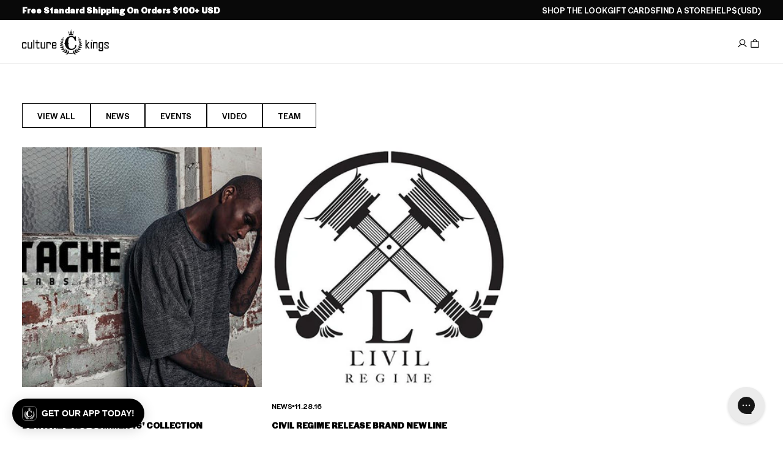

--- FILE ---
content_type: image/svg+xml
request_url: https://www.culturekings.com/cdn/shop/files/culture-kings-icon.svg?v=1753727705&width=31
body_size: 5642
content:
<svg xmlns="http://www.w3.org/2000/svg" fill="none" viewBox="0 0 31 34" height="34" width="31">
<path fill="white" d="M5.65097 18.7456C6.0922 18.89 6.54766 19.1211 6.84656 19.6989C6.94619 19.8867 7.01736 20.0889 7.04582 20.2912C7.23085 21.4034 7.92828 23.7579 9.87824 25.5924C11.2873 26.9069 13.0665 27.7591 14.5467 28.048C15.5004 28.2358 16.8383 28.1491 17.9058 27.8169C19.0302 27.4702 19.9696 26.8635 20.6386 26.3435C20.8948 26.1413 21.578 25.4768 22.0192 24.8413C22.432 24.249 22.617 23.6568 22.6881 23.4401C22.8305 23.0357 22.9016 22.4434 22.7735 21.9523C22.7166 21.7501 22.6028 21.5479 22.4462 21.4323C22.2754 21.3167 21.9907 21.259 21.763 21.3456C21.4641 21.4467 21.1937 21.7212 21.1794 22.039C21.1367 23.6712 20.6101 24.3501 20.0835 24.9279C19.1156 25.9824 17.6496 26.3435 16.0982 26.3868C15.8704 26.3868 14.4613 26.3291 13.4792 25.3757C12.5541 24.4801 12.1556 22.6457 12.1271 22.5012C12.0275 22.1112 11.9421 21.6923 11.8709 21.259C11.8424 21.0712 11.814 20.7823 11.7997 20.5078C11.757 19.7856 12.1556 19.0778 12.8245 18.8034C12.8672 18.7889 12.9099 18.76 12.9668 18.7456C13.0522 18.7167 13.0665 18.6156 12.9953 18.5578C12.6537 18.3267 12.241 18.1967 11.7997 18.1967C11.7713 18.1967 11.757 18.1967 11.7428 18.1967C11.7428 18.1244 11.7286 18.0667 11.7286 17.9944C11.7286 17.9511 11.7286 17.9078 11.7286 17.85V17.8356C11.7286 17.2 11.7428 16.0155 11.8567 14.8744C11.9136 14.3255 12.0417 13.4155 12.3548 12.6932C12.6537 11.9999 13.038 11.5376 13.3369 11.2921C13.9205 10.7721 14.746 10.5121 15.8277 10.5121C16.639 10.5121 17.3934 10.7287 18.0481 11.0899C18.2758 11.2199 18.774 11.5521 19.2579 12.0865C19.3149 12.1443 19.3576 12.2021 19.4145 12.2743C19.7276 12.6643 20.0265 13.2421 20.2258 13.8344C20.5959 15.0333 21.1652 15.4088 21.5495 15.5533C21.6491 15.5966 21.763 15.6255 21.8768 15.6255C21.8911 15.6255 21.9053 15.6255 21.9053 15.6255C22.005 15.6255 22.1046 15.6111 22.19 15.5677C22.3465 15.5099 22.4747 15.4088 22.5743 15.2788C22.6739 15.1344 22.7451 14.961 22.7451 14.7733C22.7451 14.4699 22.5885 14.2099 22.3608 14.0655C22.2754 14.0077 22.2327 13.921 22.2327 13.8199V9.64538C22.2327 9.55871 22.1615 9.50093 22.0903 9.50093H21.1794C21.094 9.50093 21.0371 9.57315 21.0371 9.64538L20.9944 9.7176C20.8236 9.99205 20.5105 10.1509 20.1831 10.0932C20.1831 10.0932 20.0692 10.0787 19.8984 10.0209C19.7846 9.9776 19.6422 9.91983 19.5141 9.86205C19.2295 9.7176 18.9021 9.57315 18.8594 9.55871C18.6744 9.48648 18.4466 9.41426 18.1477 9.32759C17.8346 9.22648 17.5499 9.15425 17.2226 9.09647C17.1799 9.08203 16.1978 8.8798 14.7745 9.08203C12.2979 9.44315 10.4903 10.6565 9.19505 12.2454C8.11332 13.5743 7.21662 15.6255 7.04582 17.9222V18.1244C7.03159 18.1244 7.01735 18.1244 7.01735 18.1244C6.57612 18.1244 6.0922 18.2544 5.7506 18.4856C5.55133 18.6156 5.56557 18.7167 5.65097 18.7456Z"></path>
<path fill="white" d="M28.1391 24.2636C28.1107 24.278 27.9541 24.3214 27.8117 24.408C27.9968 23.8591 28.1391 23.3102 28.253 22.7613C28.3384 22.9202 28.5092 23.0358 28.7084 23.0502C28.9504 23.0647 29.2778 23.0358 29.6051 22.8047C30.3168 22.2991 30.9146 21.3313 31 21.0857C30.5872 21.288 30.2314 21.3602 29.8898 21.4324C29.534 21.5046 29.1924 21.5768 28.7654 21.7935C28.7369 21.808 28.5234 21.9091 28.3668 22.0969C28.4522 21.548 28.4949 20.9846 28.5092 20.4357C28.623 20.5657 28.8223 20.6235 29.0073 20.5802C29.2208 20.5368 29.5197 20.4068 29.7475 20.1179C30.2599 19.4679 30.5445 18.4279 30.5588 18.1679C30.2456 18.4712 29.9467 18.6301 29.6478 18.789C29.3489 18.9479 29.05 19.1068 28.7227 19.4246C28.7084 19.439 28.5946 19.5401 28.5092 19.6846C28.4949 19.0924 28.4522 18.4857 28.3811 17.9223C28.5234 18.0379 28.7369 18.0379 28.9077 17.9368C29.0927 17.8357 29.3062 17.6334 29.4343 17.3012C29.7048 16.5645 29.6763 15.5534 29.6051 15.3223C29.4059 15.6834 29.1781 15.9145 28.9646 16.1601C28.7369 16.3912 28.5234 16.6223 28.3241 17.0123C28.3099 17.0268 28.2814 17.0845 28.253 17.1712C28.1391 16.5067 27.9968 15.8423 27.826 15.2356C27.9825 15.3367 28.1818 15.3078 28.3384 15.1778C28.4807 15.0478 28.6373 14.8456 28.68 14.5423C28.7796 13.8634 28.5803 12.9967 28.4807 12.8089C28.3668 13.1556 28.2245 13.4011 28.0822 13.6467C27.9256 13.8922 27.7833 14.1234 27.6837 14.4989C27.6837 14.5134 27.6694 14.5711 27.6552 14.6434C27.4275 13.9067 27.1713 13.1989 26.9151 12.5633C27.0005 12.5055 27.0716 12.4044 27.0859 12.2744C27.1001 12.1155 27.0859 11.8844 26.9293 11.6678C26.6019 11.1622 25.9757 10.7288 25.8049 10.6566C25.933 10.9455 25.9757 11.1911 26.0184 11.4222C26.0611 11.6677 26.1038 11.8989 26.2461 12.1878C26.2603 12.2311 26.4311 12.6067 26.73 12.6067C26.7443 12.6067 26.7585 12.6067 26.7727 12.5922C26.9008 12.9244 27.0289 13.2711 27.1428 13.6467C27.0716 13.56 27.0005 13.5022 26.972 13.4878C26.7158 13.2856 26.5023 13.1989 26.2746 13.1122C26.0611 13.0256 25.8333 12.9389 25.5771 12.7511C25.6056 12.9244 25.8903 13.6467 26.3173 14.0656C26.5023 14.2534 26.7158 14.3256 26.8724 14.34C27.0574 14.3545 27.2282 14.2534 27.2709 14.08C27.4559 14.6578 27.6125 15.2789 27.7406 15.9001C27.6409 15.7989 27.5413 15.7267 27.5129 15.7123C27.214 15.4956 26.9578 15.4089 26.6731 15.3223C26.4169 15.2356 26.1607 15.1489 25.8333 14.9467C25.876 15.1489 26.2461 15.9578 26.7727 16.4201C27.0005 16.6223 27.2567 16.6945 27.4417 16.6945C27.6125 16.709 27.769 16.6223 27.8402 16.4923C27.9541 17.0845 28.0252 17.7057 28.0822 18.3268C28.0395 18.2834 28.011 18.2401 27.9968 18.2257C27.7121 17.9223 27.4417 17.7779 27.1428 17.6045C26.8723 17.4457 26.6019 17.2868 26.2888 16.9979C26.2888 17.2434 26.5308 18.2257 27.0005 18.8468C27.214 19.1357 27.4844 19.2512 27.6837 19.2946C27.8402 19.3379 27.9968 19.309 28.1107 19.2224C28.1249 19.8579 28.0964 20.5224 28.0252 21.1724C27.8117 20.7968 27.584 20.5657 27.3563 20.3057C27.1285 20.0746 26.8866 19.829 26.6731 19.439C26.6019 19.6846 26.5735 20.7679 26.8724 21.5335C27.0147 21.8802 27.2424 22.0824 27.4417 22.198C27.584 22.2702 27.7406 22.2991 27.8687 22.2558C27.7548 22.848 27.6125 23.4691 27.399 24.0613C27.3848 24.0902 27.3848 24.1047 27.3705 24.1336C27.3421 24.0469 27.3278 23.9747 27.3136 23.9602C27.157 23.5124 26.9578 23.238 26.7443 22.9202C26.545 22.6313 26.3315 22.3424 26.1749 21.8946C26.0611 22.1402 25.8618 23.2669 26.0468 24.1191C26.1322 24.5091 26.3457 24.7547 26.5308 24.928C26.6731 25.0436 26.8581 25.0869 27.0289 25.0436C26.7727 25.6214 26.488 26.1703 26.1464 26.6614C26.1464 26.4736 26.1038 26.3147 26.0895 26.2714C25.9757 25.7803 25.7906 25.448 25.6056 25.1158C25.4206 24.798 25.2355 24.4658 25.1074 23.9747C24.9651 24.2202 24.6235 25.3758 24.7231 26.2858C24.7658 26.7047 24.9651 26.9936 25.1501 27.1814C25.2925 27.3114 25.4633 27.3836 25.6341 27.3692C25.2498 27.8603 24.8228 28.337 24.3958 28.7414C24.4242 28.5537 24.41 28.4092 24.41 28.3659C24.3815 27.8459 24.2677 27.4559 24.1396 27.0659C24.0115 26.7047 23.8834 26.3147 23.8549 25.7803C23.6556 25.9969 23.0863 27.1236 22.9867 28.0914C22.944 28.5248 23.1005 28.8714 23.2571 29.1026C23.3567 29.247 23.4991 29.3481 23.6414 29.377C23.2144 29.7237 22.7589 30.027 22.3177 30.3159C22.3747 30.1137 22.3889 29.9259 22.3889 29.8826C22.4316 29.3337 22.3462 28.9148 22.2608 28.4959C22.1754 28.0914 22.09 27.6725 22.1185 27.1236C21.8907 27.3259 21.1221 28.4237 20.9229 29.4204C20.8232 29.8681 20.9513 30.2582 21.0794 30.5037C21.1506 30.6482 21.2645 30.7637 21.3926 30.8215C20.8232 31.1248 20.2397 31.3704 19.6846 31.5871C19.8411 31.3415 19.8981 31.0671 19.9123 31.0237C20.0404 30.4604 20.0262 30.0126 19.9977 29.5648C19.9835 29.1315 19.955 28.6837 20.0689 28.1203C19.7984 28.2937 18.8306 29.3048 18.4605 30.3015C18.2897 30.7493 18.3466 31.1682 18.4463 31.4571C18.5174 31.6593 18.6598 31.8182 18.8306 31.8904C16.9375 32.5115 15.5 32.6271 15.5 32.6271C15.5 32.6271 14.0624 32.4971 12.1694 31.8904C12.3402 31.8182 12.4826 31.6593 12.5537 31.4571C12.6534 31.1826 12.7103 30.7782 12.5395 30.3015C12.1694 29.2903 11.2016 28.2937 10.9311 28.1203C11.045 28.6837 11.0308 29.1315 11.0023 29.5648C10.9738 30.0126 10.9596 30.4604 11.0877 31.0237C11.1019 31.0671 11.1589 31.3559 11.3154 31.5871C10.7746 31.3704 10.191 31.1248 9.60744 30.8215C9.73554 30.7637 9.8494 30.6482 9.92057 30.5037C10.0487 30.2582 10.1625 29.8826 10.0771 29.4204C9.87787 28.4092 9.1235 27.3259 8.88154 27.1236C8.91 27.6725 8.82461 28.0914 8.73921 28.4959C8.65381 28.9148 8.56841 29.3337 8.61111 29.8826C8.61111 29.9259 8.62534 30.1137 8.68228 30.3159C8.24105 30.0415 7.78559 29.7381 7.35859 29.377C7.50092 29.3337 7.64325 29.247 7.74288 29.1026C7.89945 28.8859 8.04178 28.5392 8.01331 28.0914C7.92791 27.1092 7.35859 25.9969 7.14509 25.7803C7.10239 26.3003 6.98852 26.6903 6.86042 27.0659C6.73232 27.4559 6.60423 27.8314 6.58999 28.3659C6.58999 28.3948 6.57576 28.5537 6.60423 28.7414C6.17723 28.337 5.75023 27.8748 5.36593 27.3692C5.53673 27.3836 5.70753 27.3259 5.84986 27.1814C6.03489 27.0081 6.23416 26.7192 6.27686 26.2858C6.37649 25.3469 6.03489 24.2202 5.89256 23.9747C5.76446 24.4514 5.57943 24.798 5.39439 25.1158C5.20936 25.4625 5.02434 25.7803 4.91047 26.2714C4.89624 26.3003 4.85354 26.4592 4.85354 26.6614C4.52618 26.1703 4.2415 25.6214 3.97107 25.0436C4.12764 25.0869 4.31267 25.0436 4.46923 24.928C4.65427 24.7836 4.86777 24.5236 4.95317 24.1191C5.1382 23.2524 4.93894 22.1402 4.82507 21.8946C4.65427 22.328 4.45501 22.6169 4.25574 22.9202C4.04224 23.2236 3.84298 23.498 3.68641 23.9602C3.68641 23.9747 3.65794 24.0469 3.62948 24.1336C3.61524 24.1047 3.61524 24.0902 3.60101 24.0613C3.40174 23.4691 3.24518 22.848 3.13132 22.2558C3.25941 22.2991 3.41598 22.2846 3.55831 22.198C3.75757 22.0824 3.99954 21.8802 4.12764 21.5335C4.42654 20.7679 4.39807 19.6846 4.3269 19.439C4.11341 19.8146 3.87144 20.0602 3.64371 20.3057C3.40174 20.5513 3.17401 20.7824 2.97475 21.1724C2.90358 20.5224 2.87512 19.8579 2.88935 19.2224C3.00322 19.309 3.15978 19.3379 3.31635 19.2946C3.51562 19.2368 3.78604 19.1212 3.99954 18.8468C4.46924 18.2257 4.7112 17.2434 4.7112 16.9979C4.41231 17.2868 4.14188 17.4457 3.85721 17.6045C3.57255 17.7634 3.30212 17.9223 3.00322 18.2257C2.98898 18.2401 2.96051 18.269 2.91781 18.3268C2.96051 17.7057 3.04592 17.0845 3.15978 16.4923C3.23095 16.6223 3.38751 16.709 3.55831 16.6945C3.74334 16.6801 3.99954 16.6223 4.22727 16.4201C4.72544 15.9578 5.12397 15.1489 5.16667 14.9467C4.86777 15.1489 4.59734 15.2356 4.3269 15.3223C4.05647 15.4089 3.80028 15.5101 3.48715 15.7123C3.47291 15.7267 3.35904 15.7989 3.25941 15.9001C3.40174 15.2645 3.55831 14.6578 3.72911 14.08C3.77181 14.2534 3.92837 14.3545 4.12764 14.34C4.2842 14.3256 4.4977 14.2534 4.68274 14.0656C5.0955 13.6467 5.3944 12.9244 5.42286 12.7511C5.16666 12.9389 4.95317 13.0256 4.72544 13.1122C4.49771 13.2133 4.28421 13.3 4.02801 13.4878C4.01378 13.5022 3.94261 13.56 3.85721 13.6467C3.97108 13.2856 4.09917 12.9389 4.22727 12.5922C4.24151 12.5922 4.25574 12.6067 4.26997 12.6067C4.56887 12.6067 4.72544 12.2311 4.7539 12.1878C4.89624 11.8989 4.93893 11.6677 4.98163 11.4222C5.02433 11.1911 5.06703 10.9455 5.19513 10.6566C5.02433 10.7144 4.39807 11.1477 4.07071 11.6678C3.92838 11.8989 3.89991 12.1155 3.91414 12.2744C3.92837 12.4044 3.98531 12.5055 4.08494 12.5633C3.82874 13.1989 3.57254 13.9067 3.34481 14.6434C3.33058 14.5711 3.31635 14.5134 3.31635 14.4989C3.21672 14.1378 3.07438 13.9067 2.91781 13.6467C2.77548 13.4156 2.63315 13.17 2.51929 12.8089C2.41965 12.9967 2.22039 13.8634 2.32003 14.5423C2.36273 14.8456 2.51929 15.0623 2.66162 15.1778C2.81819 15.3223 3.01745 15.3512 3.17401 15.2356C3.00322 15.8567 2.86089 16.5067 2.74702 17.1712C2.71855 17.0845 2.67585 17.0268 2.67585 17.0123C2.47659 16.6367 2.26309 16.4201 2.03536 16.1601C1.82186 15.929 1.60836 15.6978 1.39486 15.3223C1.32369 15.5534 1.29523 16.5645 1.56566 17.3012C1.69376 17.6334 1.90726 17.8212 2.09229 17.9368C2.27732 18.0379 2.47658 18.0379 2.61892 17.9223C2.54775 18.4857 2.50505 19.0924 2.49082 19.6846C2.40542 19.5401 2.29156 19.4535 2.27732 19.4246C1.96419 19.1068 1.67953 18.9624 1.35216 18.789C1.0675 18.6301 0.768595 18.4712 0.441231 18.1679C0.441231 18.4279 0.725901 19.4679 1.25253 20.1179C1.48026 20.4068 1.76492 20.5368 1.99265 20.5802C2.19192 20.6235 2.37695 20.5657 2.49082 20.4357C2.50505 20.9702 2.56198 21.5335 2.63315 22.0969C2.47658 21.9235 2.26308 21.8224 2.23462 21.7935C1.82185 21.5768 1.48026 21.5046 1.1102 21.4324C0.768598 21.3602 0.426997 21.288 0 21.0857C0.0853994 21.3457 0.668965 22.3135 1.39486 22.8047C1.72222 23.0358 2.04959 23.0647 2.29155 23.0502C2.49082 23.0358 2.66162 22.9202 2.74702 22.7613C2.86089 23.3102 3.00321 23.8591 3.18825 24.408C3.03168 24.3214 2.88935 24.278 2.86088 24.2636C2.39119 24.1191 2.00689 24.1047 1.62259 24.0902C1.25252 24.0758 0.882462 24.0758 0.398531 23.9313C0.526631 24.1769 1.33793 25.0725 2.16346 25.4625C2.53352 25.6358 2.88935 25.6069 3.14555 25.5492C3.31635 25.5058 3.44445 25.4047 3.52985 25.2603C3.77181 25.8236 4.04224 26.3581 4.3696 26.8347C4.1988 26.777 4.04224 26.7625 4.01378 26.7481C3.50138 26.6758 3.10285 26.7336 2.70432 26.7914C2.32002 26.8492 1.93572 26.907 1.40909 26.8492C1.59412 27.0803 2.57622 27.8748 3.50138 28.1348C3.91414 28.2503 4.26998 28.1637 4.52618 28.0481C4.71121 27.9614 4.85353 27.8025 4.89623 27.6148C5.25206 28.077 5.63636 28.5248 6.04913 28.9148C5.8641 28.8859 5.6933 28.9148 5.66483 28.9148C5.12397 28.9581 4.73967 29.117 4.34114 29.2615C3.97107 29.4059 3.57255 29.5648 3.03169 29.6226C3.27365 29.8248 4.455 30.3882 5.47979 30.4459C5.93526 30.4604 6.2911 30.287 6.51883 30.1137C6.70386 29.9693 6.80349 29.767 6.80349 29.5648C7.24472 29.9404 7.72865 30.2726 8.18411 30.5904C8.04178 30.6193 7.92791 30.6482 7.89945 30.6626C7.35858 30.8359 6.98852 31.0671 6.61846 31.3126C6.26263 31.5437 5.90679 31.7893 5.3517 31.9771C5.63636 32.136 6.97428 32.4538 8.02754 32.2804C8.49724 32.1937 8.82461 31.9482 9.02387 31.7171C9.15197 31.5582 9.20891 31.3704 9.20891 31.1971C9.73554 31.486 10.2764 31.746 10.7888 31.9626C10.6038 32.0204 10.4614 32.0926 10.4187 32.1071C9.87787 32.3671 9.53627 32.656 9.18044 32.9882C8.85308 33.2915 8.51148 33.5949 7.97061 33.8693C8.29798 33.9849 9.7213 34.1149 10.7888 33.7827C11.2585 33.6238 11.5574 33.3204 11.7282 33.046C11.8563 32.8293 11.8848 32.5838 11.8136 32.3815C13.8774 33.1182 15.4715 33.306 15.4715 33.306C15.4715 33.306 17.0657 33.1327 19.1295 32.3815C19.0583 32.5838 19.0725 32.8438 19.2149 33.046C19.3857 33.306 19.6703 33.6238 20.1543 33.7827C21.2218 34.1293 22.6451 33.9849 22.9724 33.8693C22.4458 33.5949 22.09 33.2915 21.7626 32.9882C21.4068 32.6704 21.0794 32.3815 20.5243 32.1071C20.4959 32.0926 20.3535 32.0204 20.1543 31.9626C20.6667 31.746 21.2075 31.5004 21.7342 31.1971C21.7199 31.3704 21.7911 31.5582 21.9192 31.7171C22.1042 31.9482 22.4174 32.1937 22.9155 32.2804C23.9688 32.4538 25.3067 32.136 25.5914 31.9771C25.0647 31.7893 24.6804 31.5582 24.3246 31.3126C23.9545 31.0671 23.5987 30.8215 23.0436 30.6626C23.0151 30.6482 22.9013 30.6193 22.759 30.5904C23.2287 30.287 23.6983 29.9548 24.1396 29.5648C24.1396 29.767 24.2392 29.9693 24.4242 30.1137C24.652 30.287 24.9936 30.4604 25.4633 30.4459C26.4881 30.4026 27.6552 29.8393 27.9114 29.6226C27.3848 29.5648 26.972 29.4059 26.6019 29.2615C26.2034 29.1026 25.8333 28.9581 25.2782 28.9148C25.2498 28.9148 25.079 28.8859 24.8939 28.9148C25.2925 28.5248 25.691 28.077 26.0468 27.6148C26.0895 27.8025 26.2176 27.9614 26.4169 28.0481C26.6589 28.1637 27.0147 28.2503 27.4417 28.1348C28.3811 27.8748 29.3489 27.0947 29.534 26.8492C29.0216 26.907 28.623 26.8492 28.2387 26.7914C27.8402 26.7336 27.4417 26.6758 26.9293 26.7481C26.9008 26.7481 26.7443 26.7625 26.5735 26.8347C26.8866 26.3436 27.157 25.8092 27.4132 25.2603C27.4844 25.3903 27.6267 25.5058 27.7975 25.5492C28.0395 25.6069 28.3811 25.6358 28.7796 25.4625C29.6194 25.0725 30.4022 24.1769 30.5445 23.9313C30.0748 24.0613 29.6905 24.0758 29.3205 24.0902C28.9789 24.1047 28.623 24.1191 28.1391 24.2636Z"></path>
<path fill="white" d="M12.6951 7.66655C12.6666 7.78211 12.5955 8.18656 12.567 8.33101C12.567 8.34546 12.567 8.34546 12.5812 8.34546C12.7378 8.27323 13.9761 7.76767 15.5845 7.76767C17.207 7.76767 18.4311 8.27323 18.5877 8.34546C18.6019 8.34546 18.6019 8.34546 18.6019 8.33101C18.5877 8.18656 18.5023 7.78211 18.4738 7.66655C18.4169 7.40655 18.3884 7.1321 18.3884 6.8432C18.3742 5.03761 19.4986 3.0009 20.1106 2.22088C20.1391 2.19199 20.0964 2.1631 20.0679 2.17755C19.4701 2.66867 18.0895 3.86758 17.7621 4.63315V4.6476C17.9187 4.69093 18.0468 4.7776 18.1749 4.87872V4.89316C17.9187 5.42762 17.7764 6.01985 17.6767 6.61209C17.6767 6.61209 17.6767 6.62653 17.6625 6.62653C17.3494 6.53986 17.0362 6.46764 16.7089 6.4243L16.5523 6.39541C16.3815 6.35208 16.2534 6.23652 16.2107 6.06319C16.1111 5.58651 16.7943 5.36984 16.2392 4.7776V4.76316C16.3673 4.66204 16.595 4.57538 16.7373 4.54649C16.7373 4.54649 16.7516 4.53204 16.7373 4.53204C15.9403 2.98645 15.741 1.36864 15.5702 0.0108336C15.5702 -0.00361119 15.556 -0.00361119 15.556 0.0108336C15.314 1.87421 15.129 3.04423 14.3889 4.53204V4.54649C14.5312 4.57538 14.7589 4.67649 14.887 4.76316V4.7776C14.3319 5.38428 15.0009 5.60095 14.9155 6.06319C14.887 6.23652 14.7447 6.36652 14.5739 6.39541L14.4173 6.4243C14.09 6.46764 13.7768 6.53986 13.4637 6.62653C13.4637 6.62653 13.4495 6.62653 13.4495 6.61209C13.3498 6.01985 13.2075 5.42762 12.9513 4.89316V4.87872C13.0652 4.76316 13.2075 4.70538 13.3641 4.6476C13.3641 4.6476 13.3783 4.63315 13.3641 4.63315C13.0652 3.85314 11.6276 2.63978 11.0441 2.1631C11.0156 2.13421 10.9871 2.17755 11.0014 2.20644C11.5991 2.98645 12.752 5.02316 12.7378 6.8432C12.7805 7.1321 12.752 7.40655 12.6951 7.66655Z"></path>
</svg>


--- FILE ---
content_type: text/json
request_url: https://conf.config-security.com/model
body_size: 87
content:
{"title":"recommendation AI model (keras)","structure":"release_id=0x52:28:49:7a:43:30:6d:45:4a:43:57:50:3a:70:77:66:28:2b:30:71:29:31:35:6a:32:31:51:70:56;keras;1kdx4qbxcf615efz2bt14deq2kvmbx9edehoq6gp9qk26tn4tn19gzvref05zfhbbkdpxs4p","weights":"../weights/5228497a.h5","biases":"../biases/5228497a.h5"}